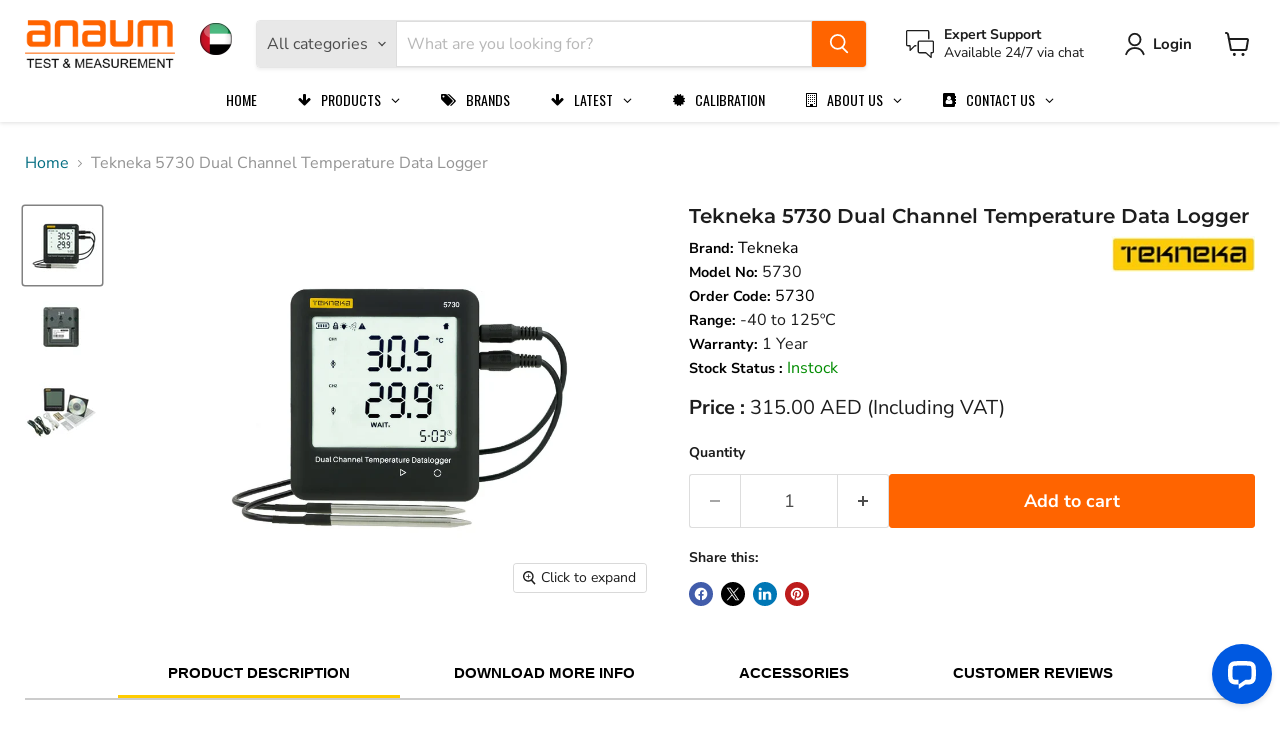

--- FILE ---
content_type: text/html; charset=utf-8
request_url: https://anaum.com/collections/all/products/tekneka-5730?view=recently-viewed
body_size: 1233
content:










  









<div
  class="productgrid--item  imagestyle--natural        product-recently-viewed-card    show-actions--mobile"
  data-product-item
  data-product-quickshop-url="/collections/all/products/tekneka-5730"
  
    data-recently-viewed-card
  
>
  <div class="productitem" data-product-item-content>
    
    
    
    

    

    

    <div class="productitem__container">
      <div class="product-recently-viewed-card-time" data-product-handle="tekneka-5730">
      <button
        class="product-recently-viewed-card-remove"
        aria-label="close"
        data-remove-recently-viewed
      >
        


                                                                        <svg class="icon-remove "    aria-hidden="true"    focusable="false"    role="presentation"    xmlns="http://www.w3.org/2000/svg" width="10" height="10" viewBox="0 0 10 10" xmlns="http://www.w3.org/2000/svg">      <path fill="currentColor" d="M6.08785659,5 L9.77469752,1.31315906 L8.68684094,0.225302476 L5,3.91214341 L1.31315906,0.225302476 L0.225302476,1.31315906 L3.91214341,5 L0.225302476,8.68684094 L1.31315906,9.77469752 L5,6.08785659 L8.68684094,9.77469752 L9.77469752,8.68684094 L6.08785659,5 Z"></path>    </svg>                                              

      </button>
    </div>

      <div class="productitem__image-container">
        <a
          class="productitem--image-link"
          href="/collections/all/products/tekneka-5730"
          tabindex="-1"
          data-product-page-link
        >
          <figure
            class="productitem--image"
            data-product-item-image
            
              style="--product-grid-item-image-aspect-ratio: 1.0;"
            
          >
            
              
                
                

  
    <noscript data-rimg-noscript>
      <img
        
          src="//anaum.com/cdn/shop/files/5730-Back_512x512.webp?v=1713001377"
        

        alt=""
        data-rimg="noscript"
        srcset="//anaum.com/cdn/shop/files/5730-Back_512x512.webp?v=1713001377 1x, //anaum.com/cdn/shop/files/5730-Back_998x998.webp?v=1713001377 1.95x"
        class="productitem--image-alternate"
        
        
      >
    </noscript>
  

  <img
    
      src="//anaum.com/cdn/shop/files/5730-Back_512x512.webp?v=1713001377"
    
    alt=""

    
      data-rimg="lazy"
      data-rimg-scale="1"
      data-rimg-template="//anaum.com/cdn/shop/files/5730-Back_{size}.webp?v=1713001377"
      data-rimg-max="1000x1000"
      data-rimg-crop="false"
      
      srcset="data:image/svg+xml;utf8,<svg%20xmlns='http://www.w3.org/2000/svg'%20width='512'%20height='512'></svg>"
    

    class="productitem--image-alternate"
    
    
  >



  <div data-rimg-canvas></div>


              
              

  
    <noscript data-rimg-noscript>
      <img
        
          src="//anaum.com/cdn/shop/files/5730-Front_512x512.webp?v=1713001377"
        

        alt=""
        data-rimg="noscript"
        srcset="//anaum.com/cdn/shop/files/5730-Front_512x512.webp?v=1713001377 1x, //anaum.com/cdn/shop/files/5730-Front_998x998.webp?v=1713001377 1.95x"
        class="productitem--image-primary"
        
        
      >
    </noscript>
  

  <img
    
      src="//anaum.com/cdn/shop/files/5730-Front_512x512.webp?v=1713001377"
    
    alt=""

    
      data-rimg="lazy"
      data-rimg-scale="1"
      data-rimg-template="//anaum.com/cdn/shop/files/5730-Front_{size}.webp?v=1713001377"
      data-rimg-max="1000x1000"
      data-rimg-crop="false"
      
      srcset="data:image/svg+xml;utf8,<svg%20xmlns='http://www.w3.org/2000/svg'%20width='512'%20height='512'></svg>"
    

    class="productitem--image-primary"
    
    
  >



  <div data-rimg-canvas></div>


            

            



























  
  
  

  <span class="productitem__badge productitem__badge--sale"
    data-badge-sales
    style="display: none;"
  >
    <span data-badge-sales-range>
      
        
          Save <span data-price-percent-saved>0</span>%
        
      
    </span>
    <span data-badge-sales-single style="display: none;">
      
        Save <span data-price-percent-saved></span>%
      
    </span>
  </span>

            <span class="visually-hidden">Tekneka 5730 Dual Channel Temperature Data Logger</span>
          </figure>
        </a>
      </div><div class="productitem--info">
        
          
        

        

        <h2 class="productitem--title">
          <a href="/collections/all/products/tekneka-5730" data-product-page-link>
            Tekneka 5730 Dual Channel Temperature Data Logger
          </a>
        </h2>

        
          
            <span class="productitem--vendor">
              <a href="/collections/vendors?q=Tekneka" title="Tekneka">Tekneka</a>
            </span>
          
        

        
          






























<div class="price productitem__price ">
  
    <div
      class="price__compare-at "
      data-price-compare-container
    >

      
        <span class="money price__original" data-price-original></span>
      
    </div>


    
      
      <div class="price__compare-at--hidden" data-compare-price-range-hidden>
        
          <span class="visually-hidden">Original price</span>
          <span class="money price__compare-at--min" data-price-compare-min>
            <span class=money> 315.00 AED</span>
          </span>
          -
          <span class="visually-hidden">Original price</span>
          <span class="money price__compare-at--max" data-price-compare-max>
            <span class=money> 315.00 AED</span>
          </span>
        
      </div>
      <div class="price__compare-at--hidden" data-compare-price-hidden>
        <span class="visually-hidden">Original price</span>
        <span class="money price__compare-at--single" data-price-compare>
          
        </span>
      </div>
    
  

  <div class="price__current  " data-price-container>

    

    
      
      
      <span class="money" data-price>
        <span class=money> 315.00 AED</span>
      </span>
    
    
  </div>

  
    
    <div class="price__current--hidden" data-current-price-range-hidden>
      
        <span class="money price__current--min" data-price-min><span class=money> 315.00 AED</span></span>
        -
        <span class="money price__current--max" data-price-max><span class=money> 315.00 AED</span></span>
      
    </div>
    <div class="price__current--hidden" data-current-price-hidden>
      <span class="visually-hidden">Current price</span>
      <span class="price_currency_custom">Price :</span>
      <span class="money" data-price>
        <span class=money> 315.00 AED</span>
      </span>
      
    </div>
  

  
    
    
    
    

    <div
      class="
        productitem__unit-price
        hidden
      "
      data-unit-price
    >
      <span class="productitem__total-quantity" data-total-quantity></span> | <span class="productitem__unit-price--amount money" data-unit-price-amount></span> / <span class="productitem__unit-price--measure" data-unit-price-measure></span>
    </div>
  

  
</div>


        

        
          
            <div class="productitem__stock-level">
              







            </div>
          

          
            
          
        

        
          <div class="productitem--description">
            <p>Tekneka 5730 is a dual-channel temperature data logger that includes two 2-meter exterior penetration probes that can measure temperatures between ...</p>

            
              <a
                href="/collections/all/products/tekneka-5730"
                class="productitem--link"
                data-product-page-link
              >
                View full details
              </a>
            
          </div>
        
      </div>

      
    </div>
  </div>

  
    <script type="application/json" data-quick-buy-settings>
      {
        "cart_redirection": true,
        "money_format": " {{amount}} AED"
      }
    </script>
  
</div>


--- FILE ---
content_type: text/css
request_url: https://anaum.com/cdn/shop/t/19/assets/product.css?v=8824521217692389731742968434
body_size: -470
content:
.template-product .product-header{display:flex}.template-product .product-header .product-header-left{width:70%}.template-product .product-header .product-header-left p{line-height:1.5em}.template-product .product-header .product-header-left strong{font-weight:700;color:#000;font-size:.9em}.template-product .product-header .product-header-left p.rs-newsku{margin:0!important;color:#000;line-height:1.5em!important;font-size:16px}.template-product .product-header .product-header-left p.manufacture a{color:#000;text-decoration:none}.template-product .product-header .product-header-right{width:30%}.template-product .product-header .product-header-right img{width:100px}.template-product .tab-content-container .pdfline img{display:inline-block;width:30px;height:30px;float:left}.template-product .tab-content-container .tab+.tabcontent{margin:1em 0}
/*# sourceMappingURL=/cdn/shop/t/19/assets/product.css.map?v=8824521217692389731742968434 */


--- FILE ---
content_type: application/javascript; charset=UTF-8
request_url: https://api.livechatinc.com/v3.6/customer/action/get_dynamic_configuration?x-region=us-south1&license_id=11954736&client_id=c5e4f61e1a6c3b1521b541bc5c5a2ac5&url=https%3A%2F%2Fanaum.com%2Fproducts%2Ftekneka-5730&channel_type=code&jsonp=__h19f33ci58w
body_size: 209
content:
__h19f33ci58w({"organization_id":"b684c30f-8205-4b69-a8ce-4c83639f45bc","livechat_active":true,"livechat":{"group_id":2,"client_limit_exceeded":false,"domain_allowed":true,"config_version":"2312.0.2.759.56.19.18.3.6.1.5.25.2","localization_version":"6bb83031e4f97736cbbada081b074fb6","language":"en"},"default_widget":"livechat"});

--- FILE ---
content_type: text/javascript; charset=utf-8
request_url: https://anaum.com/products/tekneka-5730.js
body_size: 1796
content:
{"id":8343862935770,"title":"Tekneka 5730 Dual Channel Temperature Data Logger","handle":"tekneka-5730","description":"\u003cp\u003eTekneka 5730 is a dual-channel temperature data logger that includes two 2-meter exterior penetration probes that can measure temperatures between -40 and 125°C. The large (3.9-inch) LCD panel with lighting characteristics allows you to see measured values. This device can automatically generate encrypted data reports and save up to 25,920 measurements when connected to a PC via micro-USB (txt, CSV, Xls, or dlg). The software allows you to access previously recorded records, do graphical analyses, calibrate, encrypt passwords, limit alarms, and alter various functional settings. The start\/stop recording, temperature readings (MIN\/MAX\/AVG), verifying alarm set limits, and backlight function may all be done with the touch-sensitive controls. The Precise sensor provides you with an accurate measured value within 5 seconds of the display refresh interval. It is powered by 3 x 1.5V AAA batteries and may be switched off for an extended period of standby time.\u003c\/p\u003e\n\u003ch3\u003e\u003cspan style=\"color: #ff6400;\"\u003eFeatures\u003c\/span\u003e\u003c\/h3\u003e\n\u003cp\u003e\u003cstrong data-mce-fragment=\"1\"\u003e\u003cspan data-mce-fragment=\"1\" style=\"color: #ff9900; font-family: Roboto; font-size: 15px; font-style: normal; font-variant-ligatures: normal; font-variant-caps: normal; font-weight: 400; letter-spacing: normal; orphans: 2; text-align: start; text-indent: 0px; text-transform: none; white-space: normal; widows: 2; word-spacing: 0px; -webkit-text-stroke-width: 0px; background-color: #ffffff; float: none; display: inline !important;\" data-mce-style=\"color: #ff9900; font-family: Roboto; font-size: 15px; font-style: normal; font-variant-ligatures: normal; font-variant-caps: normal; font-weight: 400; letter-spacing: normal; orphans: 2; text-align: start; text-indent: 0px; text-transform: none; white-space: normal; widows: 2; word-spacing: 0px; -webkit-text-stroke-width: 0px; background-color: #ffffff; float: none; display: inline !important;\"\u003e\u003cspan data-mce-fragment=\"1\" style=\"color: #ff6400;\" data-mce-style=\"color: #ff6400;\"\u003e●\u003c\/span\u003e \u003c\/span\u003e\u003c\/strong\u003e3.9-inch larger LCD screen with backlight and extended standby time\u003cbr\u003e\u003cstrong data-mce-fragment=\"1\"\u003e\u003cspan data-mce-fragment=\"1\" style=\"color: #ff9900; font-family: Roboto; font-size: 15px; font-style: normal; font-variant-ligatures: normal; font-variant-caps: normal; font-weight: 400; letter-spacing: normal; orphans: 2; text-align: start; text-indent: 0px; text-transform: none; white-space: normal; widows: 2; word-spacing: 0px; -webkit-text-stroke-width: 0px; background-color: #ffffff; float: none; display: inline !important;\" data-mce-style=\"color: #ff9900; font-family: Roboto; font-size: 15px; font-style: normal; font-variant-ligatures: normal; font-variant-caps: normal; font-weight: 400; letter-spacing: normal; orphans: 2; text-align: start; text-indent: 0px; text-transform: none; white-space: normal; widows: 2; word-spacing: 0px; -webkit-text-stroke-width: 0px; background-color: #ffffff; float: none; display: inline !important;\"\u003e\u003cspan data-mce-fragment=\"1\" style=\"color: #ff6400;\" data-mce-style=\"color: #ff6400;\"\u003e●\u003c\/span\u003e \u003c\/span\u003e\u003c\/strong\u003e25,920 readings can be stored in its storage capacity\u003cbr\u003e\u003cstrong data-mce-fragment=\"1\"\u003e\u003cspan data-mce-fragment=\"1\" style=\"color: #ff9900; font-family: Roboto; font-size: 15px; font-style: normal; font-variant-ligatures: normal; font-variant-caps: normal; font-weight: 400; letter-spacing: normal; orphans: 2; text-align: start; text-indent: 0px; text-transform: none; white-space: normal; widows: 2; word-spacing: 0px; -webkit-text-stroke-width: 0px; background-color: #ffffff; float: none; display: inline !important;\" data-mce-style=\"color: #ff9900; font-family: Roboto; font-size: 15px; font-style: normal; font-variant-ligatures: normal; font-variant-caps: normal; font-weight: 400; letter-spacing: normal; orphans: 2; text-align: start; text-indent: 0px; text-transform: none; white-space: normal; widows: 2; word-spacing: 0px; -webkit-text-stroke-width: 0px; background-color: #ffffff; float: none; display: inline !important;\"\u003e\u003cspan data-mce-fragment=\"1\" style=\"color: #ff6400;\" data-mce-style=\"color: #ff6400;\"\u003e●\u003c\/span\u003e \u003c\/span\u003e\u003c\/strong\u003eMost effective touch-sensitive buttons for quick navigation\u003cbr\u003e\u003cstrong data-mce-fragment=\"1\"\u003e\u003cspan data-mce-fragment=\"1\" style=\"color: #ff9900; font-family: Roboto; font-size: 15px; font-style: normal; font-variant-ligatures: normal; font-variant-caps: normal; font-weight: 400; letter-spacing: normal; orphans: 2; text-align: start; text-indent: 0px; text-transform: none; white-space: normal; widows: 2; word-spacing: 0px; -webkit-text-stroke-width: 0px; background-color: #ffffff; float: none; display: inline !important;\" data-mce-style=\"color: #ff9900; font-family: Roboto; font-size: 15px; font-style: normal; font-variant-ligatures: normal; font-variant-caps: normal; font-weight: 400; letter-spacing: normal; orphans: 2; text-align: start; text-indent: 0px; text-transform: none; white-space: normal; widows: 2; word-spacing: 0px; -webkit-text-stroke-width: 0px; background-color: #ffffff; float: none; display: inline !important;\"\u003e\u003cspan data-mce-fragment=\"1\" style=\"color: #ff6400;\" data-mce-style=\"color: #ff6400;\"\u003e●\u003c\/span\u003e \u003c\/span\u003e\u003c\/strong\u003eAutomatic keypad lock to prevent unintentional disruption\u003cbr\u003e\u003cstrong data-mce-fragment=\"1\"\u003e\u003cspan data-mce-fragment=\"1\" style=\"color: #ff9900; font-family: Roboto; font-size: 15px; font-style: normal; font-variant-ligatures: normal; font-variant-caps: normal; font-weight: 400; letter-spacing: normal; orphans: 2; text-align: start; text-indent: 0px; text-transform: none; white-space: normal; widows: 2; word-spacing: 0px; -webkit-text-stroke-width: 0px; background-color: #ffffff; float: none; display: inline !important;\" data-mce-style=\"color: #ff9900; font-family: Roboto; font-size: 15px; font-style: normal; font-variant-ligatures: normal; font-variant-caps: normal; font-weight: 400; letter-spacing: normal; orphans: 2; text-align: start; text-indent: 0px; text-transform: none; white-space: normal; widows: 2; word-spacing: 0px; -webkit-text-stroke-width: 0px; background-color: #ffffff; float: none; display: inline !important;\"\u003e\u003cspan data-mce-fragment=\"1\" style=\"color: #ff6400;\" data-mce-style=\"color: #ff6400;\"\u003e●\u003c\/span\u003e \u003c\/span\u003e\u003c\/strong\u003eWhen in record mode, displays minimum, maximum, and average readings\u003cbr\u003e\u003cstrong data-mce-fragment=\"1\"\u003e\u003cspan data-mce-fragment=\"1\" style=\"color: #ff9900; font-family: Roboto; font-size: 15px; font-style: normal; font-variant-ligatures: normal; font-variant-caps: normal; font-weight: 400; letter-spacing: normal; orphans: 2; text-align: start; text-indent: 0px; text-transform: none; white-space: normal; widows: 2; word-spacing: 0px; -webkit-text-stroke-width: 0px; background-color: #ffffff; float: none; display: inline !important;\" data-mce-style=\"color: #ff9900; font-family: Roboto; font-size: 15px; font-style: normal; font-variant-ligatures: normal; font-variant-caps: normal; font-weight: 400; letter-spacing: normal; orphans: 2; text-align: start; text-indent: 0px; text-transform: none; white-space: normal; widows: 2; word-spacing: 0px; -webkit-text-stroke-width: 0px; background-color: #ffffff; float: none; display: inline !important;\"\u003e\u003cspan data-mce-fragment=\"1\" style=\"color: #ff6400;\" data-mce-style=\"color: #ff6400;\"\u003e●\u003c\/span\u003e \u003c\/span\u003e\u003c\/strong\u003eIf it exceeds the specified limit, an audible buzzer alarm is available\u003cbr\u003e\u003cstrong data-mce-fragment=\"1\"\u003e\u003cspan data-mce-fragment=\"1\" style=\"color: #ff9900; font-family: Roboto; font-size: 15px; font-style: normal; font-variant-ligatures: normal; font-variant-caps: normal; font-weight: 400; letter-spacing: normal; orphans: 2; text-align: start; text-indent: 0px; text-transform: none; white-space: normal; widows: 2; word-spacing: 0px; -webkit-text-stroke-width: 0px; background-color: #ffffff; float: none; display: inline !important;\" data-mce-style=\"color: #ff9900; font-family: Roboto; font-size: 15px; font-style: normal; font-variant-ligatures: normal; font-variant-caps: normal; font-weight: 400; letter-spacing: normal; orphans: 2; text-align: start; text-indent: 0px; text-transform: none; white-space: normal; widows: 2; word-spacing: 0px; -webkit-text-stroke-width: 0px; background-color: #ffffff; float: none; display: inline !important;\"\u003e\u003cspan data-mce-fragment=\"1\" style=\"color: #ff6400;\" data-mce-style=\"color: #ff6400;\"\u003e●\u003c\/span\u003e \u003c\/span\u003e\u003c\/strong\u003eAllows for the insertion of several sensor probes (higher range)\u003cbr\u003e\u003cstrong data-mce-fragment=\"1\"\u003e\u003cspan data-mce-fragment=\"1\" style=\"color: #ff9900; font-family: Roboto; font-size: 15px; font-style: normal; font-variant-ligatures: normal; font-variant-caps: normal; font-weight: 400; letter-spacing: normal; orphans: 2; text-align: start; text-indent: 0px; text-transform: none; white-space: normal; widows: 2; word-spacing: 0px; -webkit-text-stroke-width: 0px; background-color: #ffffff; float: none; display: inline !important;\" data-mce-style=\"color: #ff9900; font-family: Roboto; font-size: 15px; font-style: normal; font-variant-ligatures: normal; font-variant-caps: normal; font-weight: 400; letter-spacing: normal; orphans: 2; text-align: start; text-indent: 0px; text-transform: none; white-space: normal; widows: 2; word-spacing: 0px; -webkit-text-stroke-width: 0px; background-color: #ffffff; float: none; display: inline !important;\"\u003e\u003cspan data-mce-fragment=\"1\" style=\"color: #ff6400;\" data-mce-style=\"color: #ff6400;\"\u003e●\u003c\/span\u003e \u003c\/span\u003e\u003c\/strong\u003eWhen the record state is active, users can mark up to 3 points\u003cbr\u003e\u003cstrong data-mce-fragment=\"1\"\u003e\u003cspan data-mce-fragment=\"1\" style=\"color: #ff9900; font-family: Roboto; font-size: 15px; font-style: normal; font-variant-ligatures: normal; font-variant-caps: normal; font-weight: 400; letter-spacing: normal; orphans: 2; text-align: start; text-indent: 0px; text-transform: none; white-space: normal; widows: 2; word-spacing: 0px; -webkit-text-stroke-width: 0px; background-color: #ffffff; float: none; display: inline !important;\" data-mce-style=\"color: #ff9900; font-family: Roboto; font-size: 15px; font-style: normal; font-variant-ligatures: normal; font-variant-caps: normal; font-weight: 400; letter-spacing: normal; orphans: 2; text-align: start; text-indent: 0px; text-transform: none; white-space: normal; widows: 2; word-spacing: 0px; -webkit-text-stroke-width: 0px; background-color: #ffffff; float: none; display: inline !important;\"\u003e\u003cspan data-mce-fragment=\"1\" style=\"color: #ff6400;\" data-mce-style=\"color: #ff6400;\"\u003e●\u003c\/span\u003e \u003c\/span\u003e\u003c\/strong\u003eAllows for multiple calibration points for this device\u003cbr\u003e\u003cstrong data-mce-fragment=\"1\"\u003e\u003cspan data-mce-fragment=\"1\" style=\"color: #ff9900; font-family: Roboto; font-size: 15px; font-style: normal; font-variant-ligatures: normal; font-variant-caps: normal; font-weight: 400; letter-spacing: normal; orphans: 2; text-align: start; text-indent: 0px; text-transform: none; white-space: normal; widows: 2; word-spacing: 0px; -webkit-text-stroke-width: 0px; background-color: #ffffff; float: none; display: inline !important;\" data-mce-style=\"color: #ff9900; font-family: Roboto; font-size: 15px; font-style: normal; font-variant-ligatures: normal; font-variant-caps: normal; font-weight: 400; letter-spacing: normal; orphans: 2; text-align: start; text-indent: 0px; text-transform: none; white-space: normal; widows: 2; word-spacing: 0px; -webkit-text-stroke-width: 0px; background-color: #ffffff; float: none; display: inline !important;\"\u003e\u003cspan data-mce-fragment=\"1\" style=\"color: #ff6400;\" data-mce-style=\"color: #ff6400;\"\u003e●\u003c\/span\u003e \u003c\/span\u003e\u003c\/strong\u003eEasily export the necessary data while exploring in graph mode\u003cbr\u003e\u003cstrong data-mce-fragment=\"1\"\u003e\u003cspan data-mce-fragment=\"1\" style=\"color: #ff9900; font-family: Roboto; font-size: 15px; font-style: normal; font-variant-ligatures: normal; font-variant-caps: normal; font-weight: 400; letter-spacing: normal; orphans: 2; text-align: start; text-indent: 0px; text-transform: none; white-space: normal; widows: 2; word-spacing: 0px; -webkit-text-stroke-width: 0px; background-color: #ffffff; float: none; display: inline !important;\" data-mce-style=\"color: #ff9900; font-family: Roboto; font-size: 15px; font-style: normal; font-variant-ligatures: normal; font-variant-caps: normal; font-weight: 400; letter-spacing: normal; orphans: 2; text-align: start; text-indent: 0px; text-transform: none; white-space: normal; widows: 2; word-spacing: 0px; -webkit-text-stroke-width: 0px; background-color: #ffffff; float: none; display: inline !important;\"\u003e\u003cspan data-mce-fragment=\"1\" style=\"color: #ff6400;\" data-mce-style=\"color: #ff6400;\"\u003e●\u003c\/span\u003e \u003c\/span\u003e\u003c\/strong\u003ePrevious data will be stored by software, which helps in analysis at any moment\u003cbr\u003e\u003cstrong data-mce-fragment=\"1\"\u003e\u003cspan data-mce-fragment=\"1\" style=\"color: #ff9900; font-family: Roboto; font-size: 15px; font-style: normal; font-variant-ligatures: normal; font-variant-caps: normal; font-weight: 400; letter-spacing: normal; orphans: 2; text-align: start; text-indent: 0px; text-transform: none; white-space: normal; widows: 2; word-spacing: 0px; -webkit-text-stroke-width: 0px; background-color: #ffffff; float: none; display: inline !important;\" data-mce-style=\"color: #ff9900; font-family: Roboto; font-size: 15px; font-style: normal; font-variant-ligatures: normal; font-variant-caps: normal; font-weight: 400; letter-spacing: normal; orphans: 2; text-align: start; text-indent: 0px; text-transform: none; white-space: normal; widows: 2; word-spacing: 0px; -webkit-text-stroke-width: 0px; background-color: #ffffff; float: none; display: inline !important;\"\u003e\u003cspan data-mce-fragment=\"1\" style=\"color: #ff6400;\" data-mce-style=\"color: #ff6400;\"\u003e●\u003c\/span\u003e \u003c\/span\u003e\u003c\/strong\u003eAllows the option of continuing recording to prevent having to configure each time\u003c\/p\u003e\n\u003ch3\u003e\u003cspan style=\"color: #ff6400;\"\u003eApplications\u003c\/span\u003e\u003c\/h3\u003e\n\u003cp\u003e\u003cstrong data-mce-fragment=\"1\"\u003e\u003cspan data-mce-fragment=\"1\" style=\"color: #ff9900; font-family: Roboto; font-size: 15px; font-style: normal; font-variant-ligatures: normal; font-variant-caps: normal; font-weight: 400; letter-spacing: normal; orphans: 2; text-align: start; text-indent: 0px; text-transform: none; white-space: normal; widows: 2; word-spacing: 0px; -webkit-text-stroke-width: 0px; background-color: #ffffff; float: none; display: inline !important;\" data-mce-style=\"color: #ff9900; font-family: Roboto; font-size: 15px; font-style: normal; font-variant-ligatures: normal; font-variant-caps: normal; font-weight: 400; letter-spacing: normal; orphans: 2; text-align: start; text-indent: 0px; text-transform: none; white-space: normal; widows: 2; word-spacing: 0px; -webkit-text-stroke-width: 0px; background-color: #ffffff; float: none; display: inline !important;\"\u003e\u003cspan data-mce-fragment=\"1\" style=\"color: #ff6400;\" data-mce-style=\"color: #ff6400;\"\u003e●\u003c\/span\u003e \u003c\/span\u003e\u003c\/strong\u003eWidely used in Agricultural Greenhouses, Breeding Facilities, Museums, Pharmaceuticals, Laboratories, Hospitals, Production Facilities, Food Transportation, Quality Inspection, Warehouse Storage, Homes, and Office Environment Monitoring.\u003c\/p\u003e\n\u003ch3\u003e\u003cspan style=\"color: #ff6400;\"\u003ePacking Includes\u003c\/span\u003e\u003c\/h3\u003e\n\u003cp\u003e\u003cstrong data-mce-fragment=\"1\"\u003e\u003cspan data-mce-fragment=\"1\" style=\"color: #ff9900; font-family: Roboto; font-size: 15px; font-style: normal; font-variant-ligatures: normal; font-variant-caps: normal; font-weight: 400; letter-spacing: normal; orphans: 2; text-align: start; text-indent: 0px; text-transform: none; white-space: normal; widows: 2; word-spacing: 0px; -webkit-text-stroke-width: 0px; background-color: #ffffff; float: none; display: inline !important;\" data-mce-style=\"color: #ff9900; font-family: Roboto; font-size: 15px; font-style: normal; font-variant-ligatures: normal; font-variant-caps: normal; font-weight: 400; letter-spacing: normal; orphans: 2; text-align: start; text-indent: 0px; text-transform: none; white-space: normal; widows: 2; word-spacing: 0px; -webkit-text-stroke-width: 0px; background-color: #ffffff; float: none; display: inline !important;\"\u003e\u003cspan data-mce-fragment=\"1\" style=\"color: #ff6400;\" data-mce-style=\"color: #ff6400;\"\u003e●\u003c\/span\u003e \u003c\/span\u003e\u003c\/strong\u003e5730 Data Logger\u003cbr\u003e\u003cstrong data-mce-fragment=\"1\"\u003e\u003cspan data-mce-fragment=\"1\" style=\"color: #ff9900; font-family: Roboto; font-size: 15px; font-style: normal; font-variant-ligatures: normal; font-variant-caps: normal; font-weight: 400; letter-spacing: normal; orphans: 2; text-align: start; text-indent: 0px; text-transform: none; white-space: normal; widows: 2; word-spacing: 0px; -webkit-text-stroke-width: 0px; background-color: #ffffff; float: none; display: inline !important;\" data-mce-style=\"color: #ff9900; font-family: Roboto; font-size: 15px; font-style: normal; font-variant-ligatures: normal; font-variant-caps: normal; font-weight: 400; letter-spacing: normal; orphans: 2; text-align: start; text-indent: 0px; text-transform: none; white-space: normal; widows: 2; word-spacing: 0px; -webkit-text-stroke-width: 0px; background-color: #ffffff; float: none; display: inline !important;\"\u003e\u003cspan data-mce-fragment=\"1\" style=\"color: #ff6400;\" data-mce-style=\"color: #ff6400;\"\u003e●\u003c\/span\u003e \u003c\/span\u003e\u003c\/strong\u003e2 x Penetration Probes  \u003cbr\u003e\u003cstrong data-mce-fragment=\"1\"\u003e\u003cspan data-mce-fragment=\"1\" style=\"color: #ff9900; font-family: Roboto; font-size: 15px; font-style: normal; font-variant-ligatures: normal; font-variant-caps: normal; font-weight: 400; letter-spacing: normal; orphans: 2; text-align: start; text-indent: 0px; text-transform: none; white-space: normal; widows: 2; word-spacing: 0px; -webkit-text-stroke-width: 0px; background-color: #ffffff; float: none; display: inline !important;\" data-mce-style=\"color: #ff9900; font-family: Roboto; font-size: 15px; font-style: normal; font-variant-ligatures: normal; font-variant-caps: normal; font-weight: 400; letter-spacing: normal; orphans: 2; text-align: start; text-indent: 0px; text-transform: none; white-space: normal; widows: 2; word-spacing: 0px; -webkit-text-stroke-width: 0px; background-color: #ffffff; float: none; display: inline !important;\"\u003e\u003cspan data-mce-fragment=\"1\" style=\"color: #ff6400;\" data-mce-style=\"color: #ff6400;\"\u003e●\u003c\/span\u003e \u003c\/span\u003e\u003c\/strong\u003eMicro-USB Cable\u003cbr\u003e\u003cstrong data-mce-fragment=\"1\"\u003e\u003cspan data-mce-fragment=\"1\" style=\"color: #ff9900; font-family: Roboto; font-size: 15px; font-style: normal; font-variant-ligatures: normal; font-variant-caps: normal; font-weight: 400; letter-spacing: normal; orphans: 2; text-align: start; text-indent: 0px; text-transform: none; white-space: normal; widows: 2; word-spacing: 0px; -webkit-text-stroke-width: 0px; background-color: #ffffff; float: none; display: inline !important;\" data-mce-style=\"color: #ff9900; font-family: Roboto; font-size: 15px; font-style: normal; font-variant-ligatures: normal; font-variant-caps: normal; font-weight: 400; letter-spacing: normal; orphans: 2; text-align: start; text-indent: 0px; text-transform: none; white-space: normal; widows: 2; word-spacing: 0px; -webkit-text-stroke-width: 0px; background-color: #ffffff; float: none; display: inline !important;\"\u003e\u003cspan data-mce-fragment=\"1\" style=\"color: #ff6400;\" data-mce-style=\"color: #ff6400;\"\u003e●\u003c\/span\u003e \u003c\/span\u003e\u003c\/strong\u003e3 x 1.5V AAA Batteries\u003cbr\u003e\u003cstrong data-mce-fragment=\"1\"\u003e\u003cspan data-mce-fragment=\"1\" style=\"color: #ff9900; font-family: Roboto; font-size: 15px; font-style: normal; font-variant-ligatures: normal; font-variant-caps: normal; font-weight: 400; letter-spacing: normal; orphans: 2; text-align: start; text-indent: 0px; text-transform: none; white-space: normal; widows: 2; word-spacing: 0px; -webkit-text-stroke-width: 0px; background-color: #ffffff; float: none; display: inline !important;\" data-mce-style=\"color: #ff9900; font-family: Roboto; font-size: 15px; font-style: normal; font-variant-ligatures: normal; font-variant-caps: normal; font-weight: 400; letter-spacing: normal; orphans: 2; text-align: start; text-indent: 0px; text-transform: none; white-space: normal; widows: 2; word-spacing: 0px; -webkit-text-stroke-width: 0px; background-color: #ffffff; float: none; display: inline !important;\"\u003e\u003cspan data-mce-fragment=\"1\" style=\"color: #ff6400;\" data-mce-style=\"color: #ff6400;\"\u003e●\u003c\/span\u003e \u003c\/span\u003e\u003c\/strong\u003e1 Set of Screw \u0026amp; Wall Plug\u003cbr\u003e\u003cstrong data-mce-fragment=\"1\"\u003e\u003cspan data-mce-fragment=\"1\" style=\"color: #ff9900; font-family: Roboto; font-size: 15px; font-style: normal; font-variant-ligatures: normal; font-variant-caps: normal; font-weight: 400; letter-spacing: normal; orphans: 2; text-align: start; text-indent: 0px; text-transform: none; white-space: normal; widows: 2; word-spacing: 0px; -webkit-text-stroke-width: 0px; background-color: #ffffff; float: none; display: inline !important;\" data-mce-style=\"color: #ff9900; font-family: Roboto; font-size: 15px; font-style: normal; font-variant-ligatures: normal; font-variant-caps: normal; font-weight: 400; letter-spacing: normal; orphans: 2; text-align: start; text-indent: 0px; text-transform: none; white-space: normal; widows: 2; word-spacing: 0px; -webkit-text-stroke-width: 0px; background-color: #ffffff; float: none; display: inline !important;\"\u003e\u003cspan data-mce-fragment=\"1\" style=\"color: #ff6400;\" data-mce-style=\"color: #ff6400;\"\u003e●\u003c\/span\u003e \u003c\/span\u003e\u003c\/strong\u003eSoftware CD\u003cbr\u003e\u003cstrong data-mce-fragment=\"1\"\u003e\u003cspan data-mce-fragment=\"1\" style=\"color: #ff9900; font-family: Roboto; font-size: 15px; font-style: normal; font-variant-ligatures: normal; font-variant-caps: normal; font-weight: 400; letter-spacing: normal; orphans: 2; text-align: start; text-indent: 0px; text-transform: none; white-space: normal; widows: 2; word-spacing: 0px; -webkit-text-stroke-width: 0px; background-color: #ffffff; float: none; display: inline !important;\" data-mce-style=\"color: #ff9900; font-family: Roboto; font-size: 15px; font-style: normal; font-variant-ligatures: normal; font-variant-caps: normal; font-weight: 400; letter-spacing: normal; orphans: 2; text-align: start; text-indent: 0px; text-transform: none; white-space: normal; widows: 2; word-spacing: 0px; -webkit-text-stroke-width: 0px; background-color: #ffffff; float: none; display: inline !important;\"\u003e\u003cspan data-mce-fragment=\"1\" style=\"color: #ff6400;\" data-mce-style=\"color: #ff6400;\"\u003e●\u003c\/span\u003e \u003c\/span\u003e\u003c\/strong\u003eUser Manual\u003c\/p\u003e","published_at":"2024-04-13T13:42:52+04:00","created_at":"2024-04-13T13:42:57+04:00","vendor":"Tekneka","type":"Hygrometers","tags":["Dataloggers","Tekneka","Temperature","Temperature-new"],"price":31500,"price_min":31500,"price_max":31500,"available":true,"price_varies":false,"compare_at_price":null,"compare_at_price_min":0,"compare_at_price_max":0,"compare_at_price_varies":false,"variants":[{"id":44918762701018,"title":"Default Title","option1":"Default Title","option2":null,"option3":null,"sku":"5730","requires_shipping":true,"taxable":true,"featured_image":null,"available":true,"name":"Tekneka 5730 Dual Channel Temperature Data Logger","public_title":null,"options":["Default Title"],"price":31500,"weight":500,"compare_at_price":null,"inventory_management":"shopify","barcode":null,"requires_selling_plan":false,"selling_plan_allocations":[]}],"images":["\/\/cdn.shopify.com\/s\/files\/1\/0699\/9117\/0266\/files\/5730-Front.webp?v=1713001377","\/\/cdn.shopify.com\/s\/files\/1\/0699\/9117\/0266\/files\/5730-Back.webp?v=1713001377","\/\/cdn.shopify.com\/s\/files\/1\/0699\/9117\/0266\/files\/5730-Accesseries.webp?v=1713001377"],"featured_image":"\/\/cdn.shopify.com\/s\/files\/1\/0699\/9117\/0266\/files\/5730-Front.webp?v=1713001377","options":[{"name":"Title","position":1,"values":["Default Title"]}],"url":"\/products\/tekneka-5730","media":[{"alt":null,"id":33963751669978,"position":1,"preview_image":{"aspect_ratio":1.0,"height":1000,"width":1000,"src":"https:\/\/cdn.shopify.com\/s\/files\/1\/0699\/9117\/0266\/files\/5730-Front.webp?v=1713001377"},"aspect_ratio":1.0,"height":1000,"media_type":"image","src":"https:\/\/cdn.shopify.com\/s\/files\/1\/0699\/9117\/0266\/files\/5730-Front.webp?v=1713001377","width":1000},{"alt":null,"id":33963751702746,"position":2,"preview_image":{"aspect_ratio":1.0,"height":1000,"width":1000,"src":"https:\/\/cdn.shopify.com\/s\/files\/1\/0699\/9117\/0266\/files\/5730-Back.webp?v=1713001377"},"aspect_ratio":1.0,"height":1000,"media_type":"image","src":"https:\/\/cdn.shopify.com\/s\/files\/1\/0699\/9117\/0266\/files\/5730-Back.webp?v=1713001377","width":1000},{"alt":null,"id":33963751735514,"position":3,"preview_image":{"aspect_ratio":1.0,"height":1000,"width":1000,"src":"https:\/\/cdn.shopify.com\/s\/files\/1\/0699\/9117\/0266\/files\/5730-Accesseries.webp?v=1713001377"},"aspect_ratio":1.0,"height":1000,"media_type":"image","src":"https:\/\/cdn.shopify.com\/s\/files\/1\/0699\/9117\/0266\/files\/5730-Accesseries.webp?v=1713001377","width":1000}],"requires_selling_plan":false,"selling_plan_groups":[]}

--- FILE ---
content_type: application/javascript; charset=utf-8
request_url: https://searchanise-ef84.kxcdn.com/preload_data.3i3w3T3M6R.js
body_size: 11226
content:
window.Searchanise.preloadedSuggestions=['thermal camera','digital thermometer','clamp meter','ph meter','data logger','tekneka vs','sound level meter','lux meter','pressure gauge','moisture meter','vibration meter','vernier caliper','infrared thermometer','flir si2','power supply','digital multimeter','ir thermometer','temperature humidity data logger','dial indicator','thermo hygrometer','digital vernier caliper','thickness gauge','temperature probe','insulation tester','light meter','dc power supply','bore gauge','ultrasonic thickness gauge','coating thickness gauge','pressure calibrator','chauvin arnoux','borescope inspection camera','tds meter','flir thermal camera','pro te 19','dial gauge','digital micrometer','dew point meter','spectrum analyzer','flow meter','air quality','heat stress monitor','particle counter','sound level','outside micrometer','temperature humidity meter','inspection camera','depth gauge','environmental meter','laser distance meter','inside micrometer','test lead','digital pressure gauge','stop watch','soldering station','air quality meters','thermal imager','k type thermocouple','hardness tester','temperature data logger','gas detector','multi gas detector','digital oscilloscope','type k','probe thermometer','earth tester','wireless anemometer','conductivity meter','weather station','mitutoyo digital caliper','digital caliper','ultrasonic flow meter','phase ii','digital hygrometer','pat tester','force gauge','signal generator','high voltage','tekneka multimeter and clamp meters','air flow meter','hygro meter','temperature logger','meter for water','guide thermal camera','function generator','battery tester','noise level meter','magnetic stand','lcr meter','food thermometer','uv meter','sound meter','digital thickness gauge','thermal imaging camera','leak detector','noise meter','type k tekneka','earth resistance tester','hioki multimeter','precision level','temperature calibrator','gw instek','gauss meter','dew point','temperature datalogger','chlorine meter','air quality meter','ex pro series','voltage tester','oscilloscope 100mhz','vane anemometer','soldering iron','clamp meter hioki','thermo meter','hikmicro thermal','feeler gauge','power quality analyzer','dissolved oxygen meter','testo thermometer','digital vernier caliper 0-300mm','extech temperature and humidity','height gauge','test leads','testo saveris 2','scarlet twl-1s','flir c5','loop calibrator','heat stress meter','hik micro','temperature indicator','aqm400 environment air quality meter','vernier 300mm','do any support','co2 meter','tekneka articulating','extech thermometer','digital clamp meter','cable detector','temperature gauge','flir one pro','one x','this pen','humidity meter','uv light meter','hioki 3280-10f','vernier 200mm','laser level','heat stress','digital protractor','charging hose','coating thickness','power meter','digital storage oscilloscope','mitutoyo micrometer','buzz and','ultrasonic thickness','video scope','digital manometer','k type probe','humidity meters','tekneka probe','testo probe','resistance box','acoustic imaging camera','decade resistance box','refrigerant leak detector','pomona test leads','k type','screw gauge','oil tester','depth micrometer','earth resistance','indoor air quality','turbidity meter','air quality monitor','hand pump','absolute digimatic caliper','rotating in','air flow mete','prob thermometer','moisture analyzer','digital thermohygrometer','temperature and humidity data logger','sound calibrator','digital lux meter','board in','thread pitch gauge','dc electronic load','video borescope','hart communicator','temperature dataloggers','benchtop ph meter','oxygen analyzer','emf meter','vacuum gauge','digital vernier','wr-3 plus','fan single','air flow','temperature humidity logger','madgetech hi temp 140','digital outside micrometer','thermo anemometer','delta trak','tubular micrometer','water leak detector','vibration analyzer','tekneka 136d','multi function tester','weight scale','testo 557s','dial bore gauge','table top ph meter','remove sa ic。','freeze thermometer','thermal camera flir','pocket thermometer','thermocouple thermometer','process calibrator','gloss meter','tekneka at360 articulating inspection','tekneka ir70 infrared thermometer','resistance meter','multi product calibrator','siglent oscilloscope','anemo meter','tachometer extech','current probe','thermography camera','power analyzer','temperature humidity','vernier 150mm','gas analyzer','hioki ir4056-20','hydrogen gas detector','sound level calibrator','low resistance','digital tachometer','salinity meter','apera ph','true rms multimeter','multifunction calibrator','buffer solution p','water level meter','dial test indicator','surface probe','flir e5 pro','single use data logger','temperature gun','digital level','temperature measuring','pitot tube','extech an200','level thunderstorm','banana ta','bench top','test pump','pressure pump','multimeter tekneka','humidity datalogger','multi meter','rcd tester','resistance decade box','mitutoyo 2046a','digital stopwatch','gas leak detector','dry well','additel pressure','flir e8 pro','pressure gauges','mitutoyo caliper','voltage detector','wind speed meter','testo humidity','additel pump','laser meter','testo saveris','power logger','portable hardness tester','digital anemometer','tekneka t510','cone with a light on it','digital pressure test gauge','testo 558s','dc power supply high','surface roughness','flir thermal','differential pressure gauge','hot air','flue gas analyzer','digital sound level meter','temperature and humidity','electronic load','digital barometer','buffer solution','thread gauge','tekneka aqm600','dust monitor','magnetic field','g1 g3','environment meters','besantek bst','scope measurement','formaldehyde meter','testo 174h','insulation resistance tester','differential digital manometer','tekneka multimeter','depth caliper','pneumatic pump','internal micrometer','tekneka 430 mini light meter','waveform generator','portable tester','differential pressure','extech vibration meter','h2s detector','surface thermometer','how install','heat index psychrometer','extech rf41','kestrel 5700 ballistics weather meter with link tan','tekneka at360-04 articulating inspection camera 360 cable length 4 meter','class 1 sound level meter','digital dial indicator','micrometer set','gauge block set','twl heat stress','infrared camera','temperature meter','digital brix refractometer','flir e6','testo datalogger','rework station','wind meter','micrometer outside mitutoyo 0-25mm','chlorine test','hot wire','extech hygro-thermometer','mitutoyo dial indicator','flir one','refrigerator thermometer','extech ph100','co2 logger','dissolved oxygen','druck pressure adapters','druck dpi611','noise and vibration meter\'s','3 point micrometer','pipe inspection video scope','water flow meter','conductivity solution','steel rule','tekneka 450 mini sound level meter','v block','type k testo','multigas detector','test lead tekneka','pressure hydraulic','ph tester','density meter','bw technologies','extech water quality meter','digital vernier caliper 300mm','hioki clamp meter','frequency generator','radiation detector','temperature and humidity meter','external caliper gauge','3 c charger','testo 868 thermal imager','shift select','gauge temperature','types of','multifunction tester','hioki clamp','tekneka clamp','tekneka test lead','extech hd750','continuity tester','digital thermometer with probe','do meter','contact thermometer','micro ohm meter','laser thermometer','rpm meter','testo 174t','radius gauge','inside caliper','flir e5','data logger temperature','extech cl200','stem thermometer','tekneka at360','emerson hart communicator','testo anemometer','digital gauge','acoustic leak detector','soldering iron station','coating thick','digital manifold','surface temperature probe','cooking oil tester','vacuum pump','dielectric tester','ph solution','probe k type','u channel','planet best','type gauge','digital refractometer','work from home','probe thermometers','airflow meter','digital high voltage insulation tester','mechanical external measuring gauge','extech hd350','tekneka battery','digital microscope','phase rotation','extech temperature humidity','cable tester','thermal scope','digital micrometer 0-25mm','multi function calibrator','extech humidity','tekneka thermometer','vernier caliper digital','non-contact tachometer','concrete moisture meter','id micrometer','pitot tube manometer','kestrel 2500nv','digital timer','blade micrometer','radiation meter','extech anemometer','bevel protractor','temperature display','environment meter','thermometer probe','extech multimeter','electrical safety tester','digital indicator','j type','mitutoyo digital vernier caliper','opm meters','ph ec','pressure room monitor','testo dew point meter','power tools','dial depth gauge','clamp multimeter','decade box','measuring tape','pen type thermometer','additel pressure gauge','logic analyzer','thermometer infrared','multimeter test leads','e6 pro','process meter','non contact thermometers','micrometer outside','cable fault locator','load cell','extech lt300','hikmicro pocket 2','wind anemometer kestrel','temp humidity','extech cable','thickness testing instrument','dry film thickness gauge','hot stick','caliper checker','thermal imaging','shore d','dial gauge stand','extech sound level','decibel meter','testo 440 with hot wire','digital force gauge','tekneka evm50 5-in-1 environment meter','druck pv212','smartphone operation','moisture meters extech','digital vernier caliper 0.001','linear power supply','anaum pressure','pressure gauge digital','insize 1108-300 digital caliper 0-300mm 0-12inch','data loggers','digital meter','tekneka ir70','mano meter','pipe inspection','carrying case','micrometer outside mitutoyo','extech ht30','testo logger','milli ohmmeter','testo 605i','torque meter','digital scale','infrared thermometers','thermo couple','water activity meter','kestrel 5400 heat stress tracker','kestrel 3000hs heat stress mete','flir k2','anemometer extech','dry well temperature calibrator','durometer shore d','extech data logger','humidity and temperature','flir e8','chauvin arnoux earth tester','data logger high temperature','bandpass filter','mitutoyo vernier caliper 0 600','soil mo','tilt camera head','the hidden','galaxy one','portable oxygen analyser','angle measurement','anemometer digital vane','extech rh300','pi tape','k type thermo','testo 550s','carbon monoxide','pressure test gauge','t type','tekneka borescope','uv light','alcohol portable meter','ph logger','tekneka evm50','micrometer digital','pro thermal camera','test kit','flash light','wind speed','digital ph meter','tekneka 115d','digimatic caliper','moisture extech','elitech wireless temperature','phase ii utg-1500','reference oil','extech an100','bench multimeter','100mhz oscilloscope','tekneka t500','tekneka vb290','depth vernier','pressure meter','sound level meter datalogger','indoor air quality meter','emerson ams trex','tekneka probes','per probe','soldering tip','druck hose kit','vernier caliper mitutoyo','instruments machine','id caliper','infrared dual thermometer','pressure test pump','carbon monoxide detector','testo temperature','extech lux','k type thermometer','dial caliper','btu meter','sound level meter extech','flir one edge pro','tubular inside micrometer','probe lead','additel bar','probe temperature','cable locator','honeywell bw max xt ii multi-gas detector','programmable dc power supply','oxygen meter','tekneka aqm400','flir camera','micrometer 0-25mm','datalogger with','hot wire anemometer','ph electrode','pressure gauge calibrator','digital dial','conductivity/tds meter','surface roughness tester','handheld thermal imaging camera','straight edge','extech sound','pressure calibration','clamp on sensor','o2 detector','wet bulb','display thermometer','pen vibration','electrical safety analyzer','solder station','hioki pq3100','water test kit','extech co250','hipot tester','leads test','micrometer with ratchet','voltage clamp','the mitutoyo 186-902','insulation continuity tester','br200 ext','dc output','data temperature','hand held','power supply with remote control','digital thickness','differential pressure manometer','air volume flow hood','cooking oil tester testo','rigol power supply','heat monitoring','temperature sensor','digital micro meter','tekneka at','refrigerant leak','thermometer waterproof','inductance box','extech thermo hygr','caliper digital vernier','gas monitor','oxygen detector','tekneka ws400e','tekneka t130','point internal micrometer','flir tg165-x','thickness meter','insize 1108-150 digital caliper 0-150mm 0-6inch','digital dial gauge','freezer thermometer','acoustic camera','manifold gauge','gauge block','mitutoyo dial bore gauge','high voltage tester','hioki ft6031-50','clamp meter ac/dc','energy meter','arbitrary waveform generator','barcol hardness tester','pipe camera','ph buffer','tekneka 760e','vernier calipers','hioki resistance','extech infrared','tekneka 710 coating thickness gauge','twl meter','mitutoyo dial','4 g datalogger','penetration probe','extech clamp meter','co2 analyzer','soil moisture meter','master level','usb data logger','true rms','step block','electronic external measuring gauge','pressure sensor','ir calibrator','temperature dry','extech en300','testo saveris 2-h1','extech rht20','taper gauge','digital indicator mitutoyo','metal detector','shore a hardness durometer','pitch gauge','pro dc','high voltage meter','extech 4 in 1','testo 270 bt','single use usb data logger','grain moisture','vernier caliper long jaw','extech lt40','4 channel data logger','scarlet twl-1s heat stress monitor','pressure and','extech cl203 extab reagent tablets 10pk 100 tests','radioactivity meter','digital pressure','line tester','siglent power supply','hioki sensor','ammonia detector','dc power supply 20v','refrigerant leakage detector','weather monitoring station','energy logger','crocodile clip','dewpoint meter','phase tester','extech probe','vernier 600mm','digital inside caliper','depth gauge dial indicator','total station','pen vibration meter','thermal monocular','extech ec600','micro meter','micrometer 25mm','orp solution','dial thermometer','dc load','dead weight testers','extech moisture','emf tester','flir e54','tekneka test leads','digital depth gauge','bench power supply','viscosity meter','testo 510i','vernier caliper range','distance meter measuring','extech vb400','pressure data logger','level gauge','handheld refractometer','gas detectors','belt tension meter','high temperature probe','extech rh600 dew point meter','rain gauge','tesla meter','humidity temperature data logger','distance meter','tachometer testo','gage block','flir vs80','type dial indicator','flue gas','mini anemometer','long jaw vernier','low ohm meter','dial indicator stand','solar meter','digital vernier caliper 0-150mm','intrinsically safe','temperature monitor','rtd calibrator','earth ground tester','tekneka th650','power supply 24','infrared temperature','rf meter','windows control','k type hi temp','testo magnetic','druck dirt','therma camera','corrosion meter','stainless steel','kestrel 5500 weather meter non-link tan','deltatrak 40520 flashlink','probe tekneka','mitutoyo stand','tekneka tc20','gas leak detection','light meter extech','150 to 300 range outside micrometer','digital internal micrometer','capacitance decade box','duro meter','smoke filter','thermo digi','testo hot wire','type t','arbitrary function generator','spherical micrometer','136d battery','high voltage testing rod','storage units on state','chart recorder','25mm micrometer','power supply dc','micrometer 25-50mm','paint thickness gauge','tekneka vibration meter','kestrel 5000 environmental meter','kestrel 5700 elite weather meter with applied ballistics with link olive','co detector','extension rod','magnetic field meter','ac/dc current clamp meter','soil resistivity tester','type tekneka','anaum an3160 pressure gauge','testo 176 t4 temperature data logger','digital pressure gauge 150 bar','electrical tester','emerson trex','measuring pin','mitutoyo micrometers','laser tachometer','mitutoyo 7010s-10','portable ph meter','unit t','testo 608-h1','kestrel anemometer','testo smart probe','vernier depth gauge range','bst-hyg2 besantek','phase rotation tester','extech sd700','lpg gas detector','mitutoyo thickness','extech datalogger','caliper 200mm','ultrasonic tester','thickness mitu','gas leak','pt100 thermometer','test lead kit','micrometer 50mm','laser measure','humidity sensor','tekneka power supply','tekneka 550 sound level meter','scarlet wr3','hioki ir4057-50','caliper 300mm','vernier caliper 12','testo k type','slip gauge set','dial gauge digital','extech tb400 portable turbidity meter','l square','pressure pumps','twl 1s','low resistance meter','infrared hand thermometer','kestrel 5400 heat stress tracker pro with vane mount','tekneka ws400e 7-in-1 weather monitoring station','micrometer inside','flir tg165','oscilloscope probe','tekneka 660 portable pneumatic pressure calibrator','single gas detector','model no','machine vibration','shore a','thermocouple wire','testo co2','clamp meter tekneka','multi function','humidity logger','testo t1','extech temperature','impedance meter','extech ph meter','portable turbidity meter','vibration pen','extech 39240 waterproof stem thermometer','o2 sensor','multi tester','paper moisture','calibration kit','portable multi gas analyzer','survey meter','extech borescope','portable lux meter','outside micrometer metric','optics and laser','precision turning','pressure gauge 500 bar','bar to psi','laser meters','in chinese','digital caliper abs aos','moisture meters','madgetech temp temperature data logger','inside micrometer mitutoyo','1 to 2 bar','type k probe','gauge set','style well','pat test machine','thermal imaging camera flir','battery spot','measuring compass','pce ultrasonic','thermometer eight thermocouple','extech temp','dual channel arbitrary function generator','three phase power quality logger','heat stress wbgt','anemometer for industrial','air flow meters','extech clamp','sensor with data','temp switch','orp electrode','ph tekneka','probe with logger','network analyzer','digital caliper 300mm','iet lab','additel dry well temperature calibrator','wet bulb temperature','thermo recorder','multi parameter','hot plate','power quality','ac voltage tester','rigol power','tekneka 560 cfm/cmm thermo anemometer','dial digital','ultrasonic couplant','ph kit','hioki cm3291 ac clamp meter','inspection mirror','measuring arm','blue tooth','extech ec510','test lead set','bore guage','portable density meter','kestrel 5700x','thermal camer','anaum an1020','temperature tester','thermometer with probe','ground resistance tester','testo manifold','frequency meter','surface plate','extech light','anemo extech','dual thermometer','ph and tds meter','portable gas detector','analog multimeter','loop impedance tester','precision squar','banana plug','power analy','socket tester','testo 605i thermohygrometer','depth gage','tacho meter','multi gas','mitutoyo digital micrometer','ring gauge','gas analyzer testo 350','mitutoyo vernier caliper','barometric temperature data logger','digimatic indicator','hioki dt4256','tekneka at360-01','glass thermometer','mitutoyo vernier 500','dial bore 35-60mm','usb datalogger','tool kit','extech ex900','contact resistance tester','ir calibration','wood moisture meter','hydraulic pressure test kit','tekneka video','frequency counter','precision square level','rockwell hardness tester','current datalogger','dial test','vernier mitutoyo','pressure transmitter','magnetic stand insize','vernier caliper 300mm','single channel dc power supply','dial indicator 0.001','tekneka 5080 digital indoor thermo hygrometer','4 digit digital sound meter','laser level meter','milliohm meter extech 380580','dissolve oxygen','orp meters','water quality','tekneka data logger','testo thermal camera','extech load with','temperature gauge for','tekneka 2032-5a dc power supply','digital multi','screw gauge digital','digimatic holtest internal micrometer','bluetooth temp probes','digital differential manometer','delta track','watt meter','thermometer probes','testo 104-ir','gas flow','flir tg','digital oscilloscope rigol ds1104z plus','pump additel','pressure transducer','testo tachometer','outside m','earth clamp meter','wifi data logger','tekneka t180','ac/dc clamp meter','temperature and humidity sensor','am probe','0.001mm dial','scarlet wsd-e11','type testo','moisture meter for concrete','tekneka clamp meter','signal calibrator','phase sequence tester','extech rh','kestrel tripod','desoldering station','low resistance ohmmeter','internal kroeplin','depth digital','6 digit digital multimeter','ac clamp meter 3280-10f','25mm mitutoyo','rtd probe','extech lux meter','electromagnetic field meter','testo differential pressure','smart probes','cable tracer','moisture meter wood','lever dial','clam meter tekneka','thermocouple probe','surface profile','digital stop watch','extech lt300 light meter','time electronics 1051','kestrel anemo','documenting process calibrator','wireless data logger','tekneka 450 sound level meter','water meter','flame detector','dial indicator digital','sequence tester','testo 175 t3','hikmicro thermal camera','phase ii utg','sugar refractometer','interior design','mitutoyo interchangeable micrometer','caliper with rod','tubular inside','data loggers 20','dew point temperature','sound level meter data logging','steel band','adjustable digital','high low gauge','electrical camera','ac dc','hygro thermometer','mitutoyo digimatic micrometer','true rms ac clamp meter','tekneka multime','temperature humidity test','temperature sensor with indicator','inspection video camera','lux meter extech','freeze alert','digital pressure calibrator 0 to 700 bar','multi gas detector with pump honeywell bw max xt ii','indoor air quality monitor','absolute digimatic','ph conductivity tds meter','data logger reusable','sound level met','temp 140 madg','air quality detector','inspection video scope','tekneka hq30','tekneka m410','twl meter with stand','loop calibrator with output','waterproof thermometer','ph buffer solutions','wireless camera','tekneka 116d temperature humidity data logger','soil salinity','additel pumps','combustible gas leak detector','tension meter','air thermometer','flash tester','extech conductivity','room thermohygrometer','vernier caliper 0.02mm','ph test','data logger with probe reusable','calibration pump','datalogger high temperature','non contact voltage tester','hygrometer thermometers','depth gauge gauge','dial gauge indicator','anemometer with temperature','heat stress data logger','mitutoyo dial gauge','temperature humidity datalogger','caliper to 150','cfm/cmm mini thermo-anemometer','large display thermo hygrometer','pce-fws 20n weather station','bore gauge 50-150mm','thermo hy','hardness testing un','testo thermocouple','appliance tester','temperature strip','gas detector h2s','pneumatic pressure','multi channel','ac dc power supply','bore micrometer','flir e76','1 switch port','hioki cm4373-50','heigh gauge','intellirock temperature logger','reflective tape','extech vibration meter 407860','mitutoyo bore gauges','flir e5 pro infrared camera with ignite cloud','kestrel airflow','so2 detector','wifi temperature data logger','additel adt680','vernier caliper 150mm','check line','cable extech','light meters','tds solution','digit vernier','bst hyg2','concrete moisture','mitutoyo 500-196-30 absolute digimatic caliper range 0-6','pce instruments','pen type','tekneka 550 sound level meter with','ph apera','dead weight tester','smart probe refrigera','clamp chauvin','earth leakage','gasalertmicroclip xl','handheld hygrometer','flir e6 pro','humidity temperature','extech thermocouple','pressure guage','radius gage','us solution','pen thermometer','earth ground resistance tester kit','additel intrinsic','tekneka tb200-1m dual rotation inspection camera cable length 1 meter','pneumatic pressure calibrator','noise dosimeter','150 mm vernier caliper','vernier caliper 0-150mm digital','chauvin clamp','class 1 sound level','indoor thermometer','max infrared thermometer','anemometer tekneka','dc insulation resistance','rigol oscilloscope','testo thermohygrometer','ac power supply','dc current','ec meter','testo 0635 2045 stainless steel pitot tube 500mm','testo hygrometer','max infrared','co2 detector','slip gauge','honeywell bw','thermal 640 x 480','digital vernier caliper 200mm','type k tek','bore gage','madgetech hitemp','carbon dioxide meter','water temperature','mitutoyo gauges','104-ir food safety thermometer','digital vernier 300mm','digital pressure gauges','concentration meter','tekneka ft h','analog pressure gauge','testo 608-h1 thermohygrometer','water quality testing','dial test indicator stand','tekneka humidity','a power analyzer','ground resistance','elcb rcd tester','fuse multimeter','460 mini anemometer','voc and formaldehyde meter','cable fault','mitutoyo digital','noise level','760e coating thickness gauge','100mhz 2 channel','ph meter ec500','testo meter','thickness gauge mitutoyo','pipe inspection video scope 120 meter cable length','data logger extech','pressure gauge psi','uni t','digital outside micrometer mitutoyo','vernier caliper 0-200mm','level indicator','head light','lead set','tekneka scope','dial indicator inch','testo hood','key sight','hydrogen detector','extech ec400','plug gauge','extech tb400','micrometer mitutoyo','phase ii utg-2800','range finder','high voltage detector','hi temperature','ph calibrator','extech portable refractometers rf15','digital pressure gauge bar','dial indicator 0-10','thermometer testo','hot wire anemometer testo','pressure monitor','temperature thermometer','waterproof probe','explosion proof','wire tension meter','lithium battery','wave generator','testo digital vacuum gauge','flow hood','telescopic hot stick','digital clock','hioki 3280-10f ac current clamp meter','micro ohm','temperature control','monocular camera','besantek bst-hyg5 digital thermometer','extech k type','hall effect','testo probes','measuring cylinder','wood moisture','scarlet st-11d','torch light','barometric pressure','smoke detector','leakage clamp meter','digital depth','kroeplin 0 to 10 mm','scarlet ps-005','mitutoyo 500 vernier','noise monitoring device','milliohm meter','tekneka coating thickness gauge 760','mitutoyo vernier','dial indicators','extension rods','high temperature ir thermometer','clamp earth tester','multimeter digital rigol','sound meter measurement range 0 to 130 db','hot stic','steel series battery','180 inspection camera','thermal images camera pro','gas lea','tachometer reflective tape','sound level data logger','pocket moisture meter','ma clamp','prob clamp','milli ohm meter','sound level and lux meter','bw gasalert max xt ii multi gas detector','meat sauce','meter for magnet','type 1 noise meter','stand kestrel','mitutoyo digital micro meter','live line tester','rigol dp8','electrical calibrator','vibration monitor','power meter calibrator','micrometer inside 0-500mm','rf generator','tekneka lead','universal stand','ir thermometer testo','temperature data logger for','ball micrometer','extech 42280a','alcohol meter','grain moisture meter','type steel hardness test','paint coating','large display thermo-hygrometer','under ground cable locator','extech hygro','handheld thermal camera','laboratory balance','anometer for ventilation check','test indicator with stand','thickness gauge 0-100','dial indicator 0-100','arc flash','thermometer connection','tekneka c180','coating meter ultrasonic','ac power source','kestrel 3000 pocket weather meter','tekneka mg1000','tekneka 850m','tekneka pipe inspection video scope','hygrometers gauges','electric tools','insulation resistance','roughness tester','temp humidity logger','extech temperature and humidity datalogger','chlorine and ph','tekneka ta','digital thermometer tekneka','temperature controller','nc level meter','hioki pd3129-10 non contact phase sequence detector','humidity data logger','id 3 micrometer','hioki tester','free chlorine meter','caliper jaw inside','pressure logger','universal bevel protractor','tekneka t4490','ir meter','temperature and humidity measurement device','thermal imaging cameras','additel temperature','portable pressure calibrator','insize vernier','caliper 0 to 300','hv tester','rigol dho924','thickness guage','tekneka surface','power extech','powe clamp','mitutoyo digital micrometer with interchangeable anvils range 150-300mm','thermal cameras','wire tracer kit','wire pen','wind anemometer','laser measurement tape','corrosion and steel','scarlet twl-1s heat stress monito','mitutoyo digital ver','madgetech hitemp140 temperature data logge','co2 monitor','high temperature datalogger','compact signal calibrator','timer and clock','scarlet twl','lug back','tables for','ir thermometer tekneka ir70','in air quality meter','thermal gun','in door air quality meter','flir x','pressure manifolds','ultrasonic meter','hioki pw3360-21 clamp on power logger','probe therm','thermo couple probe','portable moisture and temperature meter','water leak','hioki ir5050 high voltage insulation resistance tester 5kv','outside micrometer range','color meter','dosi meter','apera ph meter','portable temperature meter','testo water','box type','load tester','extech 380942 30a true rms ac/dc mini clamp meter','pce-dfg 1000 x','0 300 digital vernier','dc power supply low','temperature and relative humidity','pt100 sensor','temperature strips','additel, adt928-n','field communicator','chloride meter','infrared thermometer 62 max','ph indicator','kestrel weather','extech moisture wood','hioki thermometer','lux monitor','dc current generator','vacuum gauge calibrators','temperature meter with probe','dial gauges','electrical multimeters','emerson field communicator','magnifying glass','anemometer probe','600mm vernier','50mm micrometer','gauge mitutoyo','testo saveris 2-t3 wifi data logger','dual probe thermometer','mitutoyo digital thickness gauge 547-401','portable pipe flow meter','digital high voltage insulation tester 15kv','infrared thermometer c','ethylene meter','testo kit','flir cx5','outer mitutoyo','electric tester','digital infrared thermometer','inside groove','thermocouple calibrator','dft gauge','extech tachometer','banana plug adaptor','turbidity and chlorine portable meters','anemometer van','additel adt680-25','shore a durometer','surface table','orp meter','co monitor','extech ir267','clg22 mini','mitu toyo','durometer shore a','pressure gauge 1 to 10 bar','206-ph2 testo','inside dial caliper','battery analyzer','multimeter tek','personal dosimeter','microclip xl','refrigerator data logger','extension cable','thermal anemometer','thickness digital','madgetech hitemp140','outside micrometer 75-100mm','dc clamp meter','silicon oil','tekneka tc10','electronics load','static pressure','humidity and temperature datalogger','liquid pressure gauge 1/4','k type thermocouple probe','flir moisture','steel rule 600mm','inside tubular','non-contact voltage tester','extech vpc300','mitutoyo extension rod','wireless weather station kit','insulation tester 10kv','water thermometer','infrared thermal','scope probes','phase ii utg-2900','power quality analyzers','pin gauge','cable insulation tester','extech light meter','micro caliper','go pdf lite','industrial infrared thermometer','groove gauge','pulse generator','siglent spd3303x-e','extech sl400','specific gravity','barometric pressure/humidity temperature data logger','chauvin arnoux ca','extech co220 desktop indoor air quality co2 monitor','thermal ima','tekneka tp-430','temperature indicator with sensor','height gauge 30','analog level gauge','3-point internal','extech tm26','probe type thermometer','vibration tester','pce power quality','scarlet tech','vacuum gauge calibrator','dial gauge 0 50mm','flexible probe tc type t','tekneka model','datalogger testo','flir si','precision power measurement','digital vernier 300 mm mitutoyo','5 in 1 environment mete','digital thermometer extech','hygro tekneka','heat detector','insulation measurement meter','infrared thermo sensor','installation test kit','pressure calibration pump','rh550 extech','vernier caliper 150 mm','hydraulic hand pump','tekneka multi meter','pneumatic pressure manifold','hioki insulation tester','extech vb450','dial magnetic','smoke absorber','car battery tester','digital vacuum gauge','mitutoyo 150mm','volume flow hood','portable anemometer','kestrel 1000 pocket wind meter','battery 3.6v','dishwasher temperature labels','external caliper gauge 50mm','thermal image scope','humidity calibration','intelligent analyzer','extech 407780a','metal hardness','food infrared thermometer','signal generators','ph tds meter','wire tracer','air velocity','precision process calibrator','weighing scale','digital pressure gauge 10 bar','bnc cable','combustible gas indicator','0.01mm dial','dust monitor for out','gage blocks','electrical safety','meter 3490 analog','water level sensor','dail indicator','dial gauge 50mm','capacitance meter','testo 405i thermal anemometer with smartphone operation','humidity/temperature datalogger','tekneka hygrometers','tds ph','video particle counter','digital earth tester','temperature transmitter','noise monitor','thermistor probe','35-60mm bore','digital type rockwell hardness tester','water flow','ohm meter','motor meter','unit test','hot air gun','extech ec170','pen vibra','extech cg204','insize micrometer','chlorine tablets','manifold with fittings','thermometer strip','tekneka temperature','insize digital','mitutoyo 2046 s dial','free download ppt','air temperature','hygrometer meter testo','torque range','vernier caliper 0-300mm','additel 681a','rigol mso','dial vernier','dc power analyzer','earth clamp','weather monitoring','lan tester','test plugs','thermometer data logger','inside digital micrometer','extech sdl600','partial discharge','leeb hardness tester','conductivity apera','slip set','soil meter','530-119 vernier caliper','earth leakage clamp meter','digital vernier caliper 300 mm','laser distance','dishwasher thermometer','precision levels','type 1 sound level meter','e5 pro','discharge rod','pce-aqd 20 particle counter','bore gauge 50','druck dpi610','precision leve','pin moisture meter','cooking oil 170','oxygen analyser','outside micrometer 24 to 30','ground bond tester','gasalertmax xt ii','bench electronic','power supply cable','testo indoor','5 in 1 environmental meter','test leads and alligator clips','24 vernier caliper','ac voltage detector','weather monitor','i flex','jbc soldering tip','pin micrometer','hioki ir thermometer','mitutoyo steel','radio meter','pipe type','alcohol breath tester','l angle','long feeler gauge','blue technology','combustion analyzer','mitutoyo inside micrometer','mitutoyo dial test indicator','wind speed wind','z mount','distance meters m','thermo hygrometer with probe','ir laser thermometer','quick gauge connector pipe','half cell','dc power source','water tds meter','extech videoscope','mitutoyo digital vernier caliper 0','dew point meter digital','testo light','digital wood moisture meter','non-contact ac voltage and current detector','flir one pro thermal imaging camera','ph storage solution','clamp meter chavin arnoux','extech camera','high current electroplating','extech hd7','buffer sol','digital temperature probe','mounting bracket','probes tekneka','pce drb 1','passive probes','inductance decade box','rcw 360 4g','pocket wind meter','hioki multi meter','mini multi','tekneka irc500','temp humidity dew point meter','kestrel 5700 elite','wind monitor anemometers','kestrel olive','analog temp gauge','velocity measuring','flir c8','dust monitoring devices','kestrel 2700 ballistic weather meter tan','electronic internal measuring gauge','270 cooking oil tester','remote monitoring','clamp on ac/dc','digital vernier caliper 0-150mm mitutoyo','chauvin arnoux ac/dc current','additel hydraulic pump','guide thermal','multimeter ir','temperature and humidity data logger with alarm','temperature humidity data','digital earth tester hioki','fc meter','vernier caliper 0.001','pitot tube anemometer','do extech','lead test','soun level meter','testo 0563 1054 105 handheld thermometer with frozen food measurement tip','thermohygrometer with probe','pump testo','power quality analyser','bore gauges','data loggers temperature','vernier caliper 0-200mm digital','logger humidity','pce-ram 10 radioactivity meter','mitutoyo 3062a-19 series 3','temperature extech','process clamp','lux meter tekneka','touch screen','pocket fold-up thermometer','mitutoyo dial indicator 1mm','data logger days','extech lt 45','industrial borescope inspection camera','testo stainless steel pitot tube for measuring flow velocity 350mm ø7mm','in temp data logger with wire','tekneka tp-980','resistance meters','extech ph110','ct analyzer','thermal datalogging','3 d printer','thread measuring','extech lt40 led light meter','dial caliper gage','anemometer testo','delta trac','and tester analyzer','mitutoyo thickness gauge','amps meter','thermal camera pocket','anemometer handheld type','shorting leads','ph tds & conductivity','dial vernier caliper 0-300mm','pressure switch','phase ii thickness','flir pro','additel manifold','ph bluetooth','extech hot wire thermo-anemometer','logic analyser','precision wei','flir tg298','sound level m','0-25mm outside micrometer digital','anaum pressure gauges','wire tra','kestrel 5500 weather meter','tachometer rotor','extech vfm200 voc/formaldehyde meter','temperature guage','temperature humidity data logger testo','3000a current clamps','testo ph 4','k type thermocouple extech','wireless temperature & humidity','extech heat stress meter','power analyser','whiteness meter','banana lead set','digital pressure gauge 0 to','insulation meter','flux meter','h2 gas detector','digital thermometer for','magnum pro m-10kt','vernier calipe','noise and vibration','extech co260','pinless moisture','on the screen series','extech 42510a','surftest sj-210','usb hart','in 3d 3d','outside micrometer 0-25mm','industrial digital multimeter','transport shock meter','k probe thermometer','tekneka vsc204-c5','coating thickness foil','meriam mfc5150x hart communicator atex','temperature meters','hv test','dial indicator universal','dial indicator 0 1 in digital','digimatic caliper 0-150mm','extech co2','megohmmeter insulation tester','differential pressure meter','flir si1-ld','tekneka 660 portable pneumatic pressure calibrator range 0.97bar 20bar','sound level meter with','rigol cb-bnc-bnc-mm-100','industrial borescope','additel additel','adt680 a','vernier scale','gasalertmax xt','tekneka am 400','pressure gauge low pressure','newton meter','tekneka tb360-1m articulating inspection camera cable length 1 meter','extech ac dc','lead monitor','pocket 4 weight','kestrel 3000hs heat stress meter','fluoride meter','st 12d','tv in','testo vane anemometer','additel adt918','aluminum alloy','resistance tester','humidity & temperature datalogger','optical gas imaging','pce st','ultrasonic thickness meter','testo temperature humidity','dew point data logger','air quality monitor detector','extech model','extech digital meter','kestrel 3000hs','dc power supply 10a','combo kit','eli tech','testo 417 flow funnel kit','power shell','dia indicator','extech tm20 compact temperature indicator','hardness metal','earth and ground resistance tester','thermometer with humidity','dial micrometer','testo hose','camera system','tlog 100ec','dual input thermometers','bottle probe','micron meter','digital multimeter with ir thermometer','data logger wall for co2','eddy current','borescope tek'];